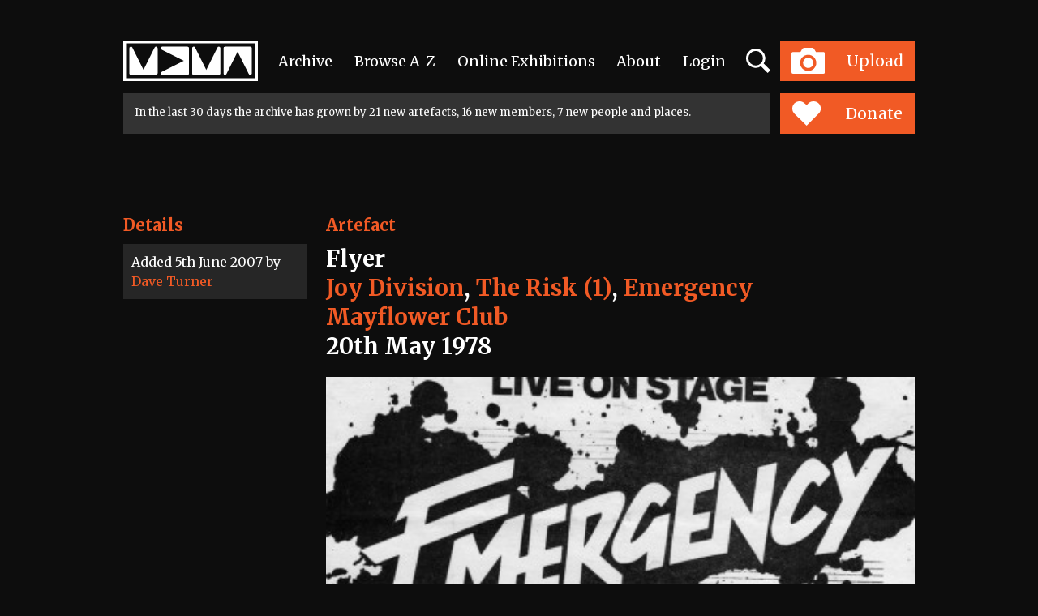

--- FILE ---
content_type: text/html; charset=utf-8
request_url: https://www.mdmarchive.co.uk/artefact/2323/Joy-Division-The-Risk-(1)-Emergency-Mayflower-Club-Flyer-1978
body_size: 177162
content:
<!DOCTYPE html>
<html lang="en">
	<head>
		<meta charset="utf-8">
		<meta http-equiv="X-UA-Compatible" content="IE=edge">
		<meta name="viewport" content="width=device-width, initial-scale=1, minimum-scale=1">
		<meta http-equiv="Content-Type" content="text/html; charset=utf-8">
<meta name="google-site-verification" content="BOzY_AV6Fgloc8vu0VFzpnoKG_xWmWBbirklCl84nq0">	
	<title>Joy Division, The Risk (1), Emergency, Flyer - Mayflower Club, 20th May 1978 – Manchester Digital Music Archive</title>
	<meta name="Description" content="A Flyer for a gig at the Mayflower that I am guessing is from 1978. I saw a few bands at the Mayflower around this time including The Damned in...">
	<meta name="Keywords" content="">
	<link rel="image_src" href="https://www.mdmarchive.co.uk/gfx/2323/400-1.jpg">
	<link rel="canonical" href="https://www.mdmarchive.co.uk/artefact/2323/Joy-Division-The-Risk-(1)-Emergency-Mayflower-Club-Flyer-1978">
	
	<meta property="og:site_name" content="Manchester Digital Music Archive">
	<meta property="og:type" content="article">
	<meta property="og:title" content="Joy Division, The Risk (1), Emergency, Flyer - Mayflower Club, 20th May 1978 – Manchester Digital Music Archive">
	<meta property="og:description" content="A Flyer for a gig at the Mayflower that I am guessing is from 1978. I saw a few bands at the Mayflower around this time including The Damned in...">
	<meta property="og:url" content="https://www.mdmarchive.co.uk/artefact/2323/Joy-Division-The-Risk-(1)-Emergency-Mayflower-Club-Flyer-1978">
	<meta property="og:image" content="https://www.mdmarchive.co.uk/gfx/2323/400-1.jpg">
	<meta property="og:image:secure_url" content="https://www.mdmarchive.co.uk/gfx/2323/400-1.jpg">
	
	<meta name="twitter:card" content="summary_large_image">
	<meta name="twitter:site" content="@MDMArchive">
	<meta name="twitter:title" content="Joy Division, The Risk (1), Emergency, Flyer - Mayflower Club, 20th May 1978 – Manchester Digital Music Archive">
	<meta name="twitter:description" content="A Flyer for a gig at the Mayflower that I am guessing is from 1978. I saw a few bands at the Mayflower around this time including The Damned in...">
	<meta name="twitter:creator" content="@MDMArchive">
	<meta name="twitter:image:src" content="https://www.mdmarchive.co.uk/gfx/2323/400-1.jpg">
	<meta property="twitter:account_id" content="248864089">	
	
	
		
	<link rel="apple-touch-icon" sizes="180x180" href="/favicon/apple-touch-icon.png">
	<link rel="icon" type="image/png" sizes="32x32" href="/favicon/favicon-32x32.png">
	<link rel="icon" type="image/png" sizes="16x16" href="/favicon/favicon-16x16.png">
	<link rel="manifest" href="/favicon/manifest.json">
	<link rel="mask-icon" href="/favicon/safari-pinned-tab.svg" color="#5bbad5">
	<meta name="theme-color" content="#ffffff">
	
	<meta name="apple-mobile-web-app-title" content="Manchester Digital Music Archive">
	
	<meta name="robots" content="index,follow"> 
	<meta name="GOOGLEBOT" content="NOODP"> 
	
	
	
	
	<!-- Bootstrap CSS -->
	<link href="https://cdn.jsdelivr.net/npm/bootstrap@5.2.3/dist/css/bootstrap.min.css" rel="stylesheet" integrity="sha384-rbsA2VBKQhggwzxH7pPCaAqO46MgnOM80zW1RWuH61DGLwZJEdK2Kadq2F9CUG65" crossorigin="anonymous">
	
	<link rel="stylesheet" type="text/css" href="https://www.mdmarchive.co.uk/js/slick/slick.css"/>
	<link rel="stylesheet" type="text/css" href="https://www.mdmarchive.co.uk/js/magnific/magnific-popup.css"/>
	
	<link rel="preconnect" href="https://fonts.googleapis.com">
	<link rel="preconnect" href="https://fonts.gstatic.com" crossorigin>
	<link href="https://fonts.googleapis.com/css2?family=Merriweather:wght@400;700&display=swap" rel="stylesheet">
	
	
	<link rel="stylesheet" href="https://www.mdmarchive.co.uk/js/cropper/cropper.min.css">
	<!-- used for arrows etc in cropper -->
	<link rel="stylesheet" href="//maxcdn.bootstrapcdn.com/font-awesome/4.7.0/css/font-awesome.min.css">
	<link rel="stylesheet" href="https://www.mdmarchive.co.uk/js/dropzone/basic.css">
	<link rel="stylesheet" href="https://www.mdmarchive.co.uk/js/dropzone/dropzone.css">
	
	<svg xmlns="http://www.w3.org/2000/svg" style="display: none;">
    <symbol id="biography_square" viewBox="0 0 271.94 271.94">
      <title>biography_square</title><g id="Layer_2" data-name="Layer 2"><g id="Layer_1-2" data-name="Layer 1"><rect class="cls-1" width="271.94" height="271.94"/><rect class="cls-2" x="81.19" y="64.07" width="109.56" height="143.8"/><rect class="cls-1" x="91.46" y="93.75" width="89.02" height="4.57"/><rect class="cls-1" x="91.46" y="107.44" width="89.02" height="4.57"/><rect class="cls-1" x="91.46" y="121.14" width="89.02" height="4.57"/><rect class="cls-1" x="91.46" y="134.83" width="89.02" height="4.57"/><rect class="cls-1" x="91.46" y="148.53" width="89.02" height="4.57"/><rect class="cls-1" x="91.46" y="162.22" width="89.02" height="4.57"/><rect class="cls-1" x="91.46" y="175.92" width="89.02" height="4.57"/><rect class="cls-1" x="91.46" y="189.61" width="89.02" height="4.57"/><rect class="cls-3" x="13.18" y="13.18" width="245.58" height="245.58"/></g></g>
    </symbol>
     <symbol id="button_minus" viewBox="0 0 35 35">
      <title>button_minus</title><g id="Layer_2" data-name="Layer 2"><g id="Layer_1-2" data-name="Layer 1"><rect class="cls-1" width="35" height="35"/><rect class="cls-2" x="7.31" y="15.73" width="20.38" height="3.54"/></g></g>
    </symbol>
    <symbol id="button_plus" viewBox="0 0 35 35">
      <title>button_plus</title><g id="Layer_2" data-name="Layer 2"><g id="Layer_1-2" data-name="Layer 1"><rect class="cls-1" width="35" height="35"/><rect class="cls-2" x="7.31" y="15.73" width="20.38" height="3.54"/><rect class="cls-2" x="6.87" y="15.8" width="21.25" height="3.4" transform="translate(35 0) rotate(90)"/></g></g>
    </symbol>
     <symbol id="close_artbutton" viewBox="0 0 28.8 28.8">
      <title>close_artbutton</title><g id="Layer_2" data-name="Layer 2"><g id="Layer_1-2" data-name="Layer 1"><path class="cls-1" d="M0,0V28.8H28.8V0ZM21.36,19.3,19.3,21.36l-4.94-4.94L9.21,21.57l-2-2,5.15-5.15L7.44,9.5,9.5,7.44l4.94,4.94L19.6,7.23l2,2-5.15,5.15Z"/></g></g>
    </symbol>
    <symbol id="exhibitionarrow_left" viewBox="0 0 73.69 19.71">
      <title>exhibitionarrow_left</title><g id="Layer_2" data-name="Layer 2"><g id="Layer_1-2" data-name="Layer 1"><path class="cls-1" d="M9.87,0h3.3L4.48,8.63H73.69v2.44H4.48l8.68,8.63H9.87L0,9.84Z"/></g></g>
    </symbol>
    <symbol id="exhibitionarrow_right" viewBox="0 0 73.69 19.71">
      <title>exhibitionarrow_right</title><g id="Layer_2" data-name="Layer 2"><g id="Layer_1-2" data-name="Layer 1"><path class="cls-1" d="M63.82,19.71h-3.3l8.68-8.63H0V8.63H69.21L60.53,0h3.3l9.87,9.87Z"/></g></g>
    </symbol>
    <symbol id="follow_button" viewBox="0 0 220.75 43.1">
      <title>follow_button</title><g id="Layer_2" data-name="Layer 2"><g id="Layer_1-2" data-name="Layer 1"><path class="cls-1" d="M0,0V43.1H220.75V0Z"/><path class="cls-2" d="M95.08,26.56h1.67V16.1H95.08V14.63h9.29v3.17h-1.65V16.27H98.65v4.45h4.64v1.56H98.65v4.29h1.82V28h-5.4Z"/><path class="cls-2" d="M110.62,18.2a5,5,0,1,1-5.19,5A5,5,0,0,1,110.62,18.2Zm0,8.47a3.33,3.33,0,0,0,3.31-3.46,3.31,3.31,0,1,0-6.61,0A3.32,3.32,0,0,0,110.62,26.68Z"/><path class="cls-2" d="M118.19,16.06h-1.6V14.63H120V25.19c0,.82.19,1.37,1,1.37.3,0,.51,0,.51,0l0,1.52s-.38,0-.82,0c-1.37,0-2.54-.55-2.54-2.79Z"/><path class="cls-2" d="M123.62,16.06H122V14.63h3.44V25.19c0,.82.19,1.37,1,1.37.3,0,.51,0,.51,0l0,1.52s-.38,0-.82,0c-1.37,0-2.54-.55-2.54-2.79Z"/><path class="cls-2" d="M133.44,18.2a5,5,0,1,1-5.19,5A5,5,0,0,1,133.44,18.2Zm0,8.47a3.33,3.33,0,0,0,3.31-3.46,3.31,3.31,0,1,0-6.61,0A3.32,3.32,0,0,0,133.44,26.68Z"/><path class="cls-2" d="M139.5,18.43h4.29v1.42h-1.29l1.63,5.59a5.31,5.31,0,0,1,.15.89h.06a5.31,5.31,0,0,1,.15-.89l2.11-7h1.67l2.11,7a5.31,5.31,0,0,1,.15.89h.06a5.31,5.31,0,0,1,.15-.89l1.65-5.59h-1.31V18.43h4.29v1.42h-1.2L151.72,28h-2.05l-2-6.42a8.1,8.1,0,0,1-.17-.91h0a7.85,7.85,0,0,1-.17.91l-2,6.42h-2.05l-2.47-8.19h-1.2Z"/><polygon class="cls-2" points="33.13 21.55 11.93 9.31 11.93 33.79 33.13 21.55"/><polygon class="cls-2" points="43 21.55 21.8 9.31 21.8 33.79 43 21.55"/><polygon class="cls-2" points="52.88 21.55 31.68 9.31 31.68 33.79 52.88 21.55"/></g></g>
    </symbol>
    <symbol id="headermdmalogo" viewBox="0 0 143.45 43.1">
      <title>headermdmalogo</title><g id="Layer_2" data-name="Layer 2"><g id="Layer_1-2" data-name="Layer 1"><path d="M8.16,36.62H35A1.67,1.67,0,0,0,36.63,35V8.15a1.67,1.67,0,0,0-3.17-.71h0L21.56,31.23h0L9.67,7.44h0a1.67,1.67,0,0,0-3.17.71V35a1.67,1.67,0,0,0,1.67,1.67Z"/><path d="M39.94,35a1.67,1.67,0,0,0,1.67,1.67h26.8A1.67,1.67,0,0,0,70.07,35V8.15a1.67,1.67,0,0,0-1.67-1.67H41.6a1.67,1.67,0,0,0-.71,3.18h0L64.68,21.55h0L40.9,33.44h0a1.66,1.66,0,0,0-1,1.51Z"/><path d="M75,36.62h26.8A1.67,1.67,0,0,0,103.51,35V8.15a1.67,1.67,0,0,0-3.17-.71h0L88.45,31.23h0L76.55,7.44h0a1.67,1.67,0,0,0-3.18.71V35A1.67,1.67,0,0,0,75,36.62Z"/><path d="M108.49,36.62a1.66,1.66,0,0,0,1.51-1h0l11.89-23.78h0l11.89,23.78h0A1.67,1.67,0,0,0,137,35V8.15a1.67,1.67,0,0,0-1.67-1.67h-26.8a1.67,1.67,0,0,0-1.67,1.67V35a1.67,1.67,0,0,0,1.67,1.67Z"/><circle cx="133.78" cy="35.66" transform="translate(16.13 108.64) rotate(-46.74)"/><path d="M140.46,40.12H3V3H140.46V40.12ZM0,0V43.1H143.45V0Z"/></g></g>
    </symbol>
    <symbol id="home_sq-artefacets" viewBox="0 0 271.94 271.94">
      <title>home_sq-artefacets</title><g id="Layer_2" data-name="Layer 2"><g id="Layer_1-2" data-name="Layer 1"><rect class="cls-1" width="271.94" height="271.94"/><rect class="cls-2" x="13.18" y="13.18" width="245.58" height="245.58"/><text class="cls-3" transform="translate(101.98 61.09)"><tspan class="cls-4">V</tspan><tspan class="cls-5" x="19.38" y="0">i</tspan><tspan x="28.64" y="0">ew</tspan></text><text class="cls-3" transform="translate(74.92 229.83)"><tspan class="cls-5">A</tspan><tspan x="19.99" y="0">rtefacts</tspan></text><polygon class="cls-6" points="183.88 169.05 105.6 169.05 105.6 179.5 194.33 179.5 194.33 116.8 183.88 116.8 183.88 169.05"/><polygon class="cls-6" points="180.89 166.06 180.89 103.36 170.43 103.36 170.43 155.61 92.16 155.61 92.16 166.06 180.89 166.06"/><rect class="cls-6" x="78.71" y="89.92" width="88.73" height="62.7"/></g></g>
    </symbol>
    <symbol id="home_sq-exhibition" viewBox="0 0 271.94 271.94">
      <title>home_sq-exhibition</title><g id="Layer_2" data-name="Layer 2"><g id="Layer_1-2" data-name="Layer 1"><rect class="cls-1" width="271.94" height="271.94"/><rect class="cls-2" x="13.18" y="13.18" width="245.58" height="245.58"/><text class="cls-3" transform="translate(101.98 61.09)"><tspan class="cls-4">V</tspan><tspan class="cls-5" x="19.38" y="0">i</tspan><tspan x="28.64" y="0">ew</tspan></text><text class="cls-3" transform="translate(57.44 229.83)">Exh<tspan class="cls-5" x="52.36" y="0">i</tspan><tspan x="61.62" y="0">b</tspan><tspan class="cls-6" x="78.6" y="0">i</tspan><tspan x="87.83" y="0">t</tspan><tspan class="cls-6" x="97.87" y="0">i</tspan><tspan class="cls-5" x="107.1" y="0">o</tspan><tspan x="124.44" y="0">ns</tspan></text><path class="cls-7" d="M136,95.53A81,81,0,0,0,65.86,136a81,81,0,0,0,140.33,0A81,81,0,0,0,136,95.53Zm0,76.17A35.65,35.65,0,1,1,171.68,136,35.65,35.65,0,0,1,136,171.7Z"/><circle class="cls-7" cx="136.03" cy="136.05" r="15.13"/></g></g>
    </symbol>
    <symbol id="home_sq-sqaure" viewBox="0 0 271.94 271.94">
      <title>home_sq-sqaure</title><g id="Layer_2" data-name="Layer 2"><g id="Layer_1-2" data-name="Layer 1"><rect class="cls-1" width="271.94" height="271.94"/><rect class="cls-2" x="13.18" y="13.18" width="245.58" height="245.58"/><text class="cls-3" transform="translate(81.42 61.09)"><tspan class="cls-4">S</tspan><tspan class="cls-5" x="16" y="0">u</tspan><tspan x="34.41" y="0">pp</tspan><tspan class="cls-4" x="69.93" y="0">o</tspan><tspan x="87.27" y="0">rt</tspan></text><text class="cls-3" transform="translate(118.53 229.83)"><tspan class="cls-6">U</tspan><tspan x="21.47" y="0">s</tspan></text><path class="cls-7" d="M170.57,143.42l-40.93-40.93a24.7,24.7,0,0,0-34.83,0h0a24.7,24.7,0,0,0,0,34.83l40.93,40.93Z"/><path class="cls-7" d="M135.73,178.25l40.93-40.93a24.7,24.7,0,0,0,0-34.83h0a24.7,24.7,0,0,0-34.83,0L100.9,143.42Z"/></g></g>
    </symbol>
    <symbol id="home_sq-upload" viewBox="0 0 271.94 271.94">
      <title>home_sq-upload</title><g id="Layer_2" data-name="Layer 2"><g id="Layer_1-2" data-name="Layer 1"><rect class="cls-1" width="271.94" height="271.94"/><rect class="cls-2" x="13.18" y="13.18" width="245.58" height="245.58"/><path class="cls-3" d="M187.4,107H161.91l-5.78-10a9.54,9.54,0,0,0-7.45-4.3H123.26a9.54,9.54,0,0,0-7.45,4.3L110,107H84.55a4.18,4.18,0,0,0-4.17,4.17v63.93a4.18,4.18,0,0,0,4.17,4.17H187.4a4.18,4.18,0,0,0,4.17-4.17V111.16A4.18,4.18,0,0,0,187.4,107ZM136,170.23a27.1,27.1,0,1,1,27.1-27.1A27.1,27.1,0,0,1,136,170.23Z"/><circle class="cls-3" cx="135.97" cy="143.13" r="17.03"/><text class="cls-4" transform="translate(85.16 59.3)"><tspan class="cls-5">U</tspan><tspan x="22.61" y="0">p</tspan><tspan class="cls-6" x="41.01" y="0">l</tspan><tspan x="49.35" y="0">oad</tspan></text><text class="cls-7" transform="translate(81.63 229.83)"><tspan class="cls-8">A</tspan><tspan x="19.99" y="0">rtefact</tspan></text></g></g>
    </symbol>  
    <symbol id="keyword_1" viewBox="0 0 271.62 271.62">
      <title>artist</title><g id="Layer_2" data-name="Layer 2"><g id="Layer_1-2" data-name="Layer 1"><rect class="cls-1" width="271.62" height="271.62"/><rect class="cls-2" x="13.17" y="13.17" width="245.28" height="245.28"/><polygon class="cls-3" points="202.7 182.03 182.03 202.7 112.52 138.82 138.82 112.52 202.7 182.03"/><path class="cls-3" d="M119.75,76.64a30.55,30.55,0,0,0-43.11,43.11Z"/><path class="cls-3" d="M79.46,122.57a30.55,30.55,0,0,0,43.11-43.11Z"/></g></g>
    </symbol>
    <symbol id="keyword_2" viewBox="0 0 271.62 271.62">
      <title>dj</title><g id="Layer_2" data-name="Layer 2"><g id="Layer_1-2" data-name="Layer 1"><rect class="cls-1" width="271.62" height="271.62"/><rect class="cls-2" x="13.17" y="13.17" width="245.28" height="245.28"/><path class="cls-3" d="M135.81,65.37a70.44,70.44,0,1,0,70.44,70.44A70.44,70.44,0,0,0,135.81,65.37Zm0,94.73a24.29,24.29,0,1,1,24.29-24.29A24.29,24.29,0,0,1,135.81,160.1Z"/><circle class="cls-3" cx="135.81" cy="135.81" r="4.05"/></g></g>
    </symbol>
    <symbol id="keyword_3" viewBox="0 0 271.62 271.62">
      <title>keyword_3</title><g id="Layer_2" data-name="Layer 2"><g id="Layer_1-2" data-name="Layer 1"><rect class="cls-1" width="271.62" height="271.62"/><rect class="cls-2" x="13.17" y="13.17" width="245.28" height="245.28"/><circle class="cls-3" cx="105.48" cy="105.48" r="32.2" transform="translate(-43.69 105.48) rotate(-45)"/><line class="cls-4" x1="197.28" y1="197.28" x2="105.48" y2="105.48"/></g></g>
    </symbol>
    <symbol id="keyword_4" viewBox="0 0 271.62 271.62">
      <title>industry</title><g id="Layer_2" data-name="Layer 2"><g id="Layer_1-2" data-name="Layer 1"><rect class="cls-1" width="271.62" height="271.62"/><rect class="cls-2" x="13.17" y="13.17" width="245.28" height="245.28"/><path class="cls-3" d="M191.88,91.61l-45.8-26.44c-5.67-3.28-14.89-3.28-20.51,0L79.77,91.61c-5.66,3.26-10.26,11.23-10.26,17.75v52.93c0,6.48,4.6,14.48,10.26,17.73l45.8,26.44c5.62,3.26,14.84,3.26,20.51,0L191.88,180c5.58-3.24,10.22-11.25,10.22-17.73V109.37C202.1,102.84,197.47,94.88,191.88,91.61Zm-56.06,95.73a50.13,50.13,0,1,1,50.06-50.14A50.1,50.1,0,0,1,135.83,187.34Z"/><path class="cls-4" d="M97.5,137.2a38.31,38.31,0,1,1,38.32,38.33A38.29,38.29,0,0,1,97.5,137.2Z"/></g></g>
    </symbol>
    <symbol id="keyword_member" viewBox="0 0 271.94 271.94">
      <title>keyword_member</title><g id="Layer_2" data-name="Layer 2"><g id="Layer_1-2" data-name="Layer 1"><rect class="cls-1" width="271.94" height="271.94"/><path class="cls-2" d="M163.2,138.52a42,42,0,0,1-56,.35A30.74,30.74,0,0,0,84.3,168.51v30.62H187.64V168.51A30.74,30.74,0,0,0,163.2,138.52Z"/><path class="cls-2" d="M135,72.82a34.45,34.45,0,1,0,34.45,34.45A34.49,34.49,0,0,0,135,72.82Z"/><rect class="cls-3" x="13.18" y="13.18" width="245.58" height="245.58"/></g></g>
    </symbol>
    <symbol id="lotterylogo" viewBox="0 0 156.5 90.29">
      <title>lotterylogo</title><g id="Layer_2" data-name="Layer 2"><g id="Layer_1-2" data-name="Layer 1"><polyline class="cls-1" points="0.09 77.06 3.51 77.06 3.51 86.94 9.49 86.94 9.49 89.96 0.09 89.96 0.09 77.06"/><path class="cls-1" d="M16.39,90.27a6.85,6.85,0,0,1-2.68-.51,6.53,6.53,0,0,1-2.13-1.41,6.36,6.36,0,0,1-1.4-2.15,7.61,7.61,0,0,1,0-5.44,6.28,6.28,0,0,1,3.53-3.55,7,7,0,0,1,2.68-.5,7.07,7.07,0,0,1,2.69.5,6.29,6.29,0,0,1,2.13,1.4,6.48,6.48,0,0,1,1.39,2.15,7.61,7.61,0,0,1,0,5.44,6.46,6.46,0,0,1-1.39,2.15,6.37,6.37,0,0,1-2.13,1.41,6.93,6.93,0,0,1-2.69.51m0-3.21a3.09,3.09,0,0,0,1.35-.28,2.94,2.94,0,0,0,1-.76,3.39,3.39,0,0,0,.62-1.14,4.66,4.66,0,0,0,0-2.79,3.43,3.43,0,0,0-.62-1.14,3,3,0,0,0-1-.76,3.38,3.38,0,0,0-2.69,0,2.93,2.93,0,0,0-1,.76,3.36,3.36,0,0,0-.62,1.14,4.66,4.66,0,0,0,0,2.79A3.33,3.33,0,0,0,14.05,86a2.9,2.9,0,0,0,1,.76A3.08,3.08,0,0,0,16.39,87.06Z"/><polyline class="cls-1" points="27.26 80.06 23.29 80.06 23.29 77.06 34.65 77.06 34.65 80.06 30.72 80.06 30.72 89.96 27.26 89.96 27.26 80.06"/><polyline class="cls-1" points="39.04 80.06 35.08 80.06 35.08 77.06 46.43 77.06 46.43 80.06 42.51 80.06 42.51 89.96 39.04 89.96 39.04 80.06"/><polyline class="cls-1" points="47.23 77.06 56.52 77.06 56.52 80.02 50.66 80.02 50.66 82.01 55.47 82.01 55.47 84.8 50.66 84.8 50.66 87 56.92 87 56.92 89.96 47.23 89.96 47.23 77.06"/><path class="cls-1" d="M58.31,77.06h5.34a6.19,6.19,0,0,1,1.89.27,4,4,0,0,1,1.44.8,3.58,3.58,0,0,1,.93,1.33,4.78,4.78,0,0,1,.33,1.84,4.24,4.24,0,0,1-.56,2.21A4.31,4.31,0,0,1,66.19,85L69,90H65.28l-2.19-4.39H61.66V90H58.31V77.06m5,5.82a1.51,1.51,0,0,0,1.1-.42,1.49,1.49,0,0,0,.43-1.11,1.62,1.62,0,0,0-.41-1.16,1.51,1.51,0,0,0-1.14-.43H61.66v3.12Z"/><polyline class="cls-1" points="72.72 84.82 68.13 77.06 72.06 77.06 74.57 81.66 76.94 77.06 80.75 77.06 76.14 84.8 76.14 89.96 72.72 89.96 72.72 84.82"/><polyline class="cls-1" points="84.23 77.06 93.22 77.06 93.22 80.06 87.65 80.06 87.65 82.55 91.97 82.55 91.97 85.38 87.65 85.38 87.65 89.96 84.23 89.96 84.23 77.06"/><path class="cls-1" d="M94,77.06h3.43v7.56A2.89,2.89,0,0,0,98,86.36a1.89,1.89,0,0,0,1.63.68,1.84,1.84,0,0,0,1.62-.69,2.93,2.93,0,0,0,.48-1.73V77.06h3.46v7.87a5.85,5.85,0,0,1-.41,2.23,4.75,4.75,0,0,1-1.15,1.69,5.09,5.09,0,0,1-1.76,1.06,6.54,6.54,0,0,1-2.23.37,6.63,6.63,0,0,1-2.24-.37,5.15,5.15,0,0,1-1.77-1.05,4.62,4.62,0,0,1-1.15-1.68A5.91,5.91,0,0,1,94,84.93V77.06"/><polyline class="cls-1" points="106.98 77.06 110.1 77.06 115.05 84.25 115.05 77.06 118.44 77.06 118.44 89.96 115.52 89.96 110.37 82.55 110.37 89.96 106.98 89.96 106.98 77.06"/><path class="cls-1" d="M120.33,77.06h5a9.49,9.49,0,0,1,2.76.38,6.09,6.09,0,0,1,2.2,1.18,5.36,5.36,0,0,1,1.45,2,7.49,7.49,0,0,1,.52,2.92,6.82,6.82,0,0,1-.53,2.8,5.64,5.64,0,0,1-1.46,2,6.07,6.07,0,0,1-2.21,1.2,9.24,9.24,0,0,1-2.75.4h-4.93V77.06m4.82,9.88a3.24,3.24,0,0,0,3.52-3.44,4.39,4.39,0,0,0-.21-1.4,2.89,2.89,0,0,0-.65-1.08,3,3,0,0,0-1.09-.71,4.38,4.38,0,0,0-1.57-.25h-1.39v6.89Z"/><polyline class="cls-1" points="133.5 77.06 142.79 77.06 142.79 80.02 136.93 80.02 136.93 82.01 141.75 82.01 141.75 84.8 136.93 84.8 136.93 87 143.19 87 143.19 89.96 133.5 89.96 133.5 77.06"/><path class="cls-1" d="M144.58,77.06h5a9.46,9.46,0,0,1,2.76.38,6.08,6.08,0,0,1,2.2,1.18,5.38,5.38,0,0,1,1.45,2,7.49,7.49,0,0,1,.52,2.92,6.82,6.82,0,0,1-.53,2.8,5.64,5.64,0,0,1-1.46,2,6.09,6.09,0,0,1-2.21,1.2,9.24,9.24,0,0,1-2.75.4h-4.93V77.06m4.82,9.88a3.24,3.24,0,0,0,3.52-3.44,4.34,4.34,0,0,0-.21-1.4,2.89,2.89,0,0,0-.65-1.08,3,3,0,0,0-1.09-.71,4.39,4.39,0,0,0-1.57-.25H148v6.89Z"/><path class="cls-1" d="M39.47,54.4c-7.55,4.29-14.56,1.55-17.21-6.27l2.2-1c2.16,6.37,8.37,8.11,14.13,5.12l.89,2.18"/><path class="cls-1" d="M37.41,38.07a2,2,0,1,1-2-2,2,2,0,0,1,2,2"/><path class="cls-1" d="M45.71,40.45a1.77,1.77,0,1,1-1.77-1.77,1.77,1.77,0,0,1,1.77,1.77"/><path class="cls-1" d="M42.33,8.77a1.73,1.73,0,0,1-.67-.13,1.7,1.7,0,0,1-.54-.36,1.76,1.76,0,0,1-.36-.54,1.72,1.72,0,0,1,.36-1.87,1.74,1.74,0,0,1,.54-.36,1.71,1.71,0,0,1,.67-.13A1.69,1.69,0,0,1,43,5.5a1.72,1.72,0,0,1,.54.36,1.7,1.7,0,0,1,.36.54,1.75,1.75,0,0,1,0,1.33,1.76,1.76,0,0,1-.36.54,1.68,1.68,0,0,1-.54.36,1.73,1.73,0,0,1-.67.13m0-.33a1.35,1.35,0,0,0,.54-.11A1.29,1.29,0,0,0,43.29,8a1.35,1.35,0,0,0,.28-.44,1.51,1.51,0,0,0,0-1.08,1.31,1.31,0,0,0-.7-.73,1.36,1.36,0,0,0-1.07,0,1.35,1.35,0,0,0-.43.29,1.28,1.28,0,0,0-.28.44,1.51,1.51,0,0,0,0,1.08,1.33,1.33,0,0,0,.28.44,1.3,1.3,0,0,0,.42.29A1.35,1.35,0,0,0,42.33,8.45ZM41.74,6.2h.67a.73.73,0,0,1,.28,0,.58.58,0,0,1,.19.12.42.42,0,0,1,.11.16.48.48,0,0,1,0,.18.56.56,0,0,1-.08.3.52.52,0,0,1-.26.2l.42.71h-.37l-.38-.67h-.28v.67h-.33Zm.65.8a.29.29,0,0,0,.22-.07.27.27,0,0,0,.07-.2.23.23,0,0,0-.07-.19.35.35,0,0,0-.23-.06h-.3V7Z"/><path class="cls-1" d="M151,46.1h5.37a45.08,45.08,0,0,0-87.91-15h5.68A39.72,39.72,0,0,1,151,46.1"/><rect class="cls-1" x="68.2" y="48.17" width="2.14" height="12.57"/><path class="cls-1" d="M76.17,53.13a2.44,2.44,0,0,0-1.88.79A2.92,2.92,0,0,0,73.56,56a2.82,2.82,0,0,0,.75,2,2.58,2.58,0,0,0,2,.78,2.54,2.54,0,0,0,2-.79A3,3,0,0,0,79,55.88a2.65,2.65,0,0,0-.78-2,2.74,2.74,0,0,0-2-.77m-4.88,2.81a4.83,4.83,0,0,1,1.45-3.52A4.73,4.73,0,0,1,76.21,51a4.9,4.9,0,0,1,3.58,1.44,4.73,4.73,0,0,1,1.46,3.49,5,5,0,0,1-1.43,3.63A4.8,4.8,0,0,1,76.25,61a4.75,4.75,0,0,1-3.52-1.46,4.88,4.88,0,0,1-1.44-3.57"/><polyline class="cls-1" points="82.95 60.73 82.95 53.22 81.51 53.22 81.51 51.27 82.95 51.27 82.95 48.2 85.16 48.2 85.16 51.27 89.73 51.27 89.73 53.22 85.16 53.22 85.16 60.73 82.95 60.73"/><polyline class="cls-1" points="88.38 60.73 88.38 53.22 86.93 53.22 86.93 51.27 88.38 51.27 88.38 48.2 90.58 48.2 90.58 51.27 92.05 51.27 92.05 53.22 90.58 53.22 90.58 60.73 88.38 60.73"/><path class="cls-1" d="M99.87,54.94a2.6,2.6,0,0,0-.94-1.46A2.75,2.75,0,0,0,97.24,53a2.63,2.63,0,0,0-2.52,2h5.15m-5.21,1.75a2.29,2.29,0,0,0,.8,1.61,2.76,2.76,0,0,0,1.83.59,2.82,2.82,0,0,0,1.32-.31,2.33,2.33,0,0,0,.92-.89h2.39a5.14,5.14,0,0,1-1.82,2.41,5,5,0,0,1-6.31-.6A4.85,4.85,0,0,1,92.36,56a4.9,4.9,0,0,1,1.44-3.56A4.62,4.62,0,0,1,97.22,51a4.82,4.82,0,0,1,3.58,1.48,5.11,5.11,0,0,1,1.45,3.72c0,.14,0,.25,0,.33s0,.14,0,.2Z"/><path class="cls-1" d="M107.52,53.17a2.62,2.62,0,0,0-1.77.66,3.15,3.15,0,0,0-.5,2.07v4.84H103V51.27h2.07v1.08a3.46,3.46,0,0,1,1.07-.93,2.92,2.92,0,0,1,1.34-.3v2.05"/><polyline class="cls-1" points="108.42 51.06 110.75 51.06 113.07 57.88 115.74 51.06 118.07 51.06 112.82 63.8 110.52 63.8 111.84 60.47 108.42 51.06"/><path class="cls-1" d="M70.37,33.47v4.14a3.23,3.23,0,0,1,1.12-1,3.16,3.16,0,0,1,1.43-.31,3.45,3.45,0,0,1,2.73,1.09,4.64,4.64,0,0,1,1,3.13V46H74.37V41.15a3.38,3.38,0,0,0-.48-2,2,2,0,0,0-3.06.13A5.49,5.49,0,0,0,70.35,42V46H68.21V33.47h2.16"/><path class="cls-1" d="M85,40.25a2.62,2.62,0,0,0-.94-1.46,2.76,2.76,0,0,0-1.69-.51,2.63,2.63,0,0,0-2.52,2H85M79.8,42a2.3,2.3,0,0,0,.8,1.61,2.76,2.76,0,0,0,1.83.59,2.79,2.79,0,0,0,1.32-.31,2.25,2.25,0,0,0,.92-.88h2.39a5.16,5.16,0,0,1-1.81,2.41,4.71,4.71,0,0,1-2.79.87,4.76,4.76,0,0,1-3.52-1.46A4.86,4.86,0,0,1,77.5,41.3a4.92,4.92,0,0,1,1.45-3.56,4.62,4.62,0,0,1,3.42-1.48,4.79,4.79,0,0,1,3.58,1.48,5.09,5.09,0,0,1,1.46,3.72c0,.14,0,.25,0,.32s0,.14,0,.2Z"/><path class="cls-1" d="M92.79,38.47a2.61,2.61,0,0,0-1.76.66,3.14,3.14,0,0,0-.51,2.07V46h-2.2V36.57h2.07v1.08a3.4,3.4,0,0,1,1.07-.93,2.9,2.9,0,0,1,1.34-.3v2.05"/><path class="cls-1" d="M93.9,36.57H96V46H93.9Zm2.14-1H93.9V33.47H96Z"/><polyline class="cls-1" points="98.87 46.04 98.87 38.53 97.1 38.53 97.1 36.57 98.87 36.57 98.87 33.5 101.07 33.5 101.07 36.57 102.95 36.57 102.95 38.53 101.07 38.53 101.07 46.04 98.87 46.04"/><path class="cls-1" d="M105.34,41.21a2.7,2.7,0,0,0,.81,2,2.8,2.8,0,0,0,2,.8,2.74,2.74,0,0,0,2.72-2.7,2.77,2.77,0,0,0-2.83-2.81,2.67,2.67,0,0,0-1.95.78,2.58,2.58,0,0,0-.8,1.93M111,46l0-1.32a3.14,3.14,0,0,1-1.21,1.16,3.84,3.84,0,0,1-1.77.38,4.74,4.74,0,0,1-3.52-1.44,4.89,4.89,0,0,1-1.41-3.55,4.81,4.81,0,0,1,1.39-3.51,4.68,4.68,0,0,1,3.48-1.42,3.77,3.77,0,0,1,1.67.36A4.17,4.17,0,0,1,111,37.82l-.05-1.25h2.15V46Z"/><path class="cls-1" d="M116.2,41.14a2.79,2.79,0,0,0,.84,2.07,2.84,2.84,0,0,0,2.08.83,3,3,0,0,0,2.13-.82,2.64,2.64,0,0,0,.86-2,2.81,2.81,0,0,0-.84-2.09,2.87,2.87,0,0,0-2.11-.83,2.92,2.92,0,0,0-2.1.81,2.65,2.65,0,0,0-.85,2m5.91-4.57h2v7.9a5.42,5.42,0,0,1-1.32,3.87,4.72,4.72,0,0,1-3.61,1.4,4.94,4.94,0,0,1-2.88-.81,4.53,4.53,0,0,1-1.69-2.38h2.14a2.37,2.37,0,0,0,1,1,3.11,3.11,0,0,0,1.49.35,2.74,2.74,0,0,0,2.09-.91,3.3,3.3,0,0,0,.84-2.33v-.12a4.11,4.11,0,0,1-3.29,1.51,4.67,4.67,0,0,1-3.46-1.41,5,5,0,0,1,0-6.92,4.57,4.57,0,0,1,3.4-1.41,4.42,4.42,0,0,1,1.84.37,4.59,4.59,0,0,1,1.53,1.15Z"/><path class="cls-1" d="M132.48,40.25a2.59,2.59,0,0,0-.94-1.46,2.76,2.76,0,0,0-1.69-.51,2.63,2.63,0,0,0-2.52,2h5.14M127.27,42a2.29,2.29,0,0,0,.81,1.61,2.75,2.75,0,0,0,1.82.59,2.8,2.8,0,0,0,1.32-.31,2.25,2.25,0,0,0,.92-.88h2.39a5.15,5.15,0,0,1-1.81,2.41,4.7,4.7,0,0,1-2.79.87,4.74,4.74,0,0,1-3.52-1.46A4.84,4.84,0,0,1,125,41.3a4.91,4.91,0,0,1,1.44-3.56,4.62,4.62,0,0,1,3.43-1.48,4.8,4.8,0,0,1,3.58,1.48,5.11,5.11,0,0,1,1.45,3.72c0,.14,0,.25,0,.32s0,.14,0,.2Z"/><path class="cls-1" d="M127,51.26v2h-1.59v7.51h-2.15V53.22h-1.12v-2h1.06V51a2.86,2.86,0,0,1,.83-2.25,3.65,3.65,0,0,1,2.51-.74H127v2h-.18a1.74,1.74,0,0,0-1.06.25,1,1,0,0,0-.31.85v.16H127"/><path class="cls-1" d="M128,51.26h2.21v4.37a5,5,0,0,0,.45,2.52,1.65,1.65,0,0,0,1.51.69,1.7,1.7,0,0,0,1.58-.78,5.43,5.43,0,0,0,.48-2.69v-4.1h2.18v9.47h-2.18v-1a3.27,3.27,0,0,1-1.11,1,3.12,3.12,0,0,1-1.43.31,3.42,3.42,0,0,1-2.73-1.1,4.67,4.67,0,0,1-1-3.15V51.26"/><path class="cls-1" d="M139.66,51.26v1.06a3.15,3.15,0,0,1,1.08-1,3,3,0,0,1,1.38-.31,3.7,3.7,0,0,1,1.73.38,3.29,3.29,0,0,1,1.24,1.17,3.68,3.68,0,0,1,.48,1.18,9.67,9.67,0,0,1,.14,1.92v5h-2.17V56.52a5.52,5.52,0,0,0-.43-2.63,1.58,1.58,0,0,0-1.47-.7,1.64,1.64,0,0,0-1.53.78,5.55,5.55,0,0,0-.47,2.69v4.07h-2.08V51.26h2.1"/><path class="cls-1" d="M151.69,53.2a2.83,2.83,0,0,0-2,4.8,2.69,2.69,0,0,0,2,.8,2.59,2.59,0,0,0,1.94-.79,2.73,2.73,0,0,0,.77-2,2.84,2.84,0,0,0-.76-2,2.5,2.5,0,0,0-1.9-.8m4.8-5V60.73h-2.14l.05-1a4.16,4.16,0,0,1-1.34,1,4,4,0,0,1-1.61.31A4.54,4.54,0,0,1,148,59.53,5,5,0,0,1,146.64,56a4.83,4.83,0,0,1,1.4-3.5,4.53,4.53,0,0,1,3.4-1.45,4.22,4.22,0,0,1,1.59.29,4.47,4.47,0,0,1,1.38.91c0-.12,0-.24,0-.37s0-.33,0-.61V48.17Z"/><path class="cls-1" d="M46.53,28.91a4.26,4.26,0,0,0-2.55,1c.26-3-.84-5.17-2.88-5.93a5.35,5.35,0,0,0-3.81.17l-1.65-4c1.52-3.73,4.19-8.27,4.19-12,0-2.88-1.46-5-4.25-5-1.7,0-3.56,1.39-5,3.18C28.64,2,26.61,0,24.41,0c-3.47,0-4.92,3.48-4.92,6.44,0,2.46.68,6.53,3.31,12.29a105.72,105.72,0,0,0-4.75,12.38,14,14,0,0,0-10-4.41,10.23,10.23,0,0,0-5.76,1.61A4.79,4.79,0,0,0,0,32.13c0,2.12,1.44,3.56,3.64,4.15,3.81,1,5.51,4.07,7,10.09C13.22,57.23,20,63.75,30.42,63.75a20,20,0,0,0,20-20A23.61,23.61,0,0,0,50,39.42a17.67,17.67,0,0,0,.76-2.54C51.69,32.22,49.92,28.91,46.53,28.91Zm-6.29-2.55c1.77.82,1.91,4.5.13,8.91-1.44,4.24-3.52,6.83-5.45,6.85-1.52,0-2.79-1.08-2.79-4C32.12,32.73,36.58,24.67,40.23,26.36ZM21.95,6.44c0-1.78.76-3.9,2.46-3.9q1.78,0,4.32,5.59a45.25,45.25,0,0,0-4.49,7.38C22.71,11.53,21.95,8.56,21.95,6.44Zm8.47,54.77c-8.89,0-15-6.19-17.37-15.43-1.61-6.36-3.64-10.59-8.81-12-.59-.17-1.7-.59-1.7-1.7s2-2.89,5.51-2.89c4.22,0,7.71,2.59,10.09,6l1.81-.67c.27-3.47,2-8.22,5.14-14.86,3.9-8.39,7.86-14.11,10.49-14a2.31,2.31,0,0,1,1.84,2.46c0,3.48-3.07,8.68-5.74,14.35-.27.57-1.49,3.26-1.49,3.26l1.75.76c.57-1,1.76-3.29,1.92-3.67l1.31,2.91c-2.79,2.38-5.25,8-5.25,12.38,0,3.22,1.44,5.23,3.56,5.91a4.76,4.76,0,0,0,5.25-1.67,4.19,4.19,0,0,0,4.32,3.8c2.32,0,3.85-1.33,5-3.62A18,18,0,0,1,30.42,61.21ZM48.48,36.54c-.59,3.56-2.76,7.52-5.42,7.52s-2.39-3.37-1.8-5.4c.93-3.64,3.41-7.46,5.28-7.46C48.22,31.2,49,33.49,48.48,36.54Z"/></g></g>
    </symbol>
    <symbol id="magglass" viewBox="0 0 42.23 42.23">
      <title>magglass</title><g id="Layer_2" data-name="Layer 2"><g id="Layer_1-2" data-name="Layer 1"><path class="cls-1" d="M30.57,25.93A16.4,16.4,0,0,0,28.62,5.12l-.33-.33h0a16.4,16.4,0,0,0-23.17,0l-.33.33a16.4,16.4,0,0,0,0,23.17l.33.33a16.39,16.39,0,0,0,20.81,1.95L37.59,42.23l4.64-4.64Zm-4.82-.51-.33.33A12.33,12.33,0,0,1,8,25.75l-.33-.33A12.33,12.33,0,0,1,7.67,8L8,7.67a12.33,12.33,0,0,1,17.42,0l.33.33A12.33,12.33,0,0,1,25.74,25.42Z"/></g></g>
    </symbol>
    
    <symbol id="newburger" viewBox="0 0 66 34">
      <title>newburger</title><g id="Layer_2" data-name="Layer 2"><g id="Layer_1-2" data-name="Layer 1"><rect class="cls-1" width="66" height="4.8"/><rect class="cls-1" y="13.6" width="66" height="4.8"/><rect class="cls-1" y="27.2" width="66" height="4.8"/></g></g>
    </symbol>
    <symbol id="mdmabodylogo" viewBox="0 0 176.4 64.91">
      <title>mdmabodylogo</title><g id="Layer_2" data-name="Layer 2"><g id="Layer_1-2" data-name="Layer 1"><image width="1500" height="552" transform="scale(0.12)" xlink:href="[data-uri]"/></g></g>
    </symbol>
    <symbol id="onthisday_button" viewBox="0 0 220.75 43.1">
      <title>onthisday_button</title><g id="Layer_2" data-name="Layer 2"><g id="Layer_1-2" data-name="Layer 1"><path class="cls-1" d="M0,0V43.1H220.75V0ZM217.93,40.09H151.77V3h66.16Z"/><path class="cls-2" d="M28.57,14.37a6.78,6.78,0,0,1,6.9,6.84,6.9,6.9,0,1,1-13.79,0A6.76,6.76,0,0,1,28.57,14.37Zm0,12.18a5.1,5.1,0,0,0,4.92-5.34,4.94,4.94,0,1,0-9.86,0A5.1,5.1,0,0,0,28.57,26.55Z"/><path class="cls-2" d="M37.3,26.59h1.5V20.24a.37.37,0,0,0-.42-.42H37.2V18.4h2.17c.84,0,1.22.36,1.22,1.06V20a2.75,2.75,0,0,1-.06.55h0a4,4,0,0,1,3.74-2.34c2.2,0,3.19,1.23,3.19,3.69v4.73H49V28H45.66V22.27c0-1.35-.27-2.41-1.8-2.41a3.43,3.43,0,0,0-3.21,3.69v3h1.52V28H37.3Z"/><path class="cls-2" d="M56.18,19.82H54.57V18.4h1.65V15.76H58V18.4h2.3v1.42H58v4.5c0,2,1.33,2.2,2.05,2.2a4.25,4.25,0,0,0,.44,0V28a5.18,5.18,0,0,1-.67,0c-1.22,0-3.67-.38-3.67-3.59Z"/><path class="cls-2" d="M61.67,26.59h1.52V16H61.58V14.6H65v5a5.43,5.43,0,0,1-.06.8h0a4,4,0,0,1,3.59-2.2c2.26,0,3.31,1.23,3.31,3.69v4.73h1.5V28H70.05V22.27c0-1.35-.28-2.41-1.82-2.41A3.36,3.36,0,0,0,65,23.51v3.08h1.52V28H61.67Z"/><path class="cls-2" d="M74.78,26.59h1.5V19.82h-1.6V18.4h3.44v8.19h1.52V28H74.78Zm1.46-12h1.94v1.88H76.25Z"/><path class="cls-2" d="M81,24.91h1.62v.63c0,.82,1.14,1.2,2.2,1.2s1.94-.44,1.94-1.24c0-1-1.06-1.27-2.39-1.75s-3-1.18-3-2.93c0-1.9,1.88-2.66,3.55-2.66,1.35,0,3.33.53,3.33,1.94v1.16H86.64v-.63c0-.59-.76-1-1.69-1s-1.71.38-1.71,1.16,1.06,1.29,2.22,1.69c1.48.49,3.17,1.12,3.17,2.91S87,28.24,84.78,28.24c-1.75,0-3.76-.78-3.76-2.3Z"/><path class="cls-2" d="M95.15,26.53h1.67V16.06H95.15V14.6h5.72a9.49,9.49,0,0,1,2.85.32c2.57.8,4.24,3.12,4.24,6.38s-1.61,5.51-4.24,6.35a8.91,8.91,0,0,1-2.83.36H95.15Zm5.62-.08a6.14,6.14,0,0,0,2.28-.34c1.8-.63,2.92-2.36,2.92-4.81s-1.12-4.2-2.91-4.84a6.41,6.41,0,0,0-2.3-.3H98.72v10.3Z"/><path class="cls-2" d="M115.18,22.1h.61v-.36a1.83,1.83,0,0,0-2.05-2.05,5.11,5.11,0,0,0-2.75.93l-.74-1.31a6.17,6.17,0,0,1,3.65-1.14c2.45,0,3.74,1.27,3.74,3.71v4.29a.37.37,0,0,0,.42.42h1V28h-1.92c-.85,0-1.2-.42-1.2-1v-.13a2.33,2.33,0,0,1,.08-.63h0a3.49,3.49,0,0,1-3.17,2,2.92,2.92,0,0,1-3.19-2.91C109.57,22.31,113.58,22.1,115.18,22.1Zm-2,4.71c1.63,0,2.64-1.67,2.64-3.12v-.4h-.48c-.87,0-3.89,0-3.89,1.88A1.62,1.62,0,0,0,113.16,26.81Z"/><path class="cls-2" d="M121.81,30.46a2,2,0,0,0,1.77-1.33l.4-.95-3.36-8.36h-1.22V18.4h4.39v1.42h-1.27l2.15,5.72a4.47,4.47,0,0,1,.17.84h.06a5.89,5.89,0,0,1,.23-.84l2.13-5.72H126V18.4h4.25v1.42h-1.2l-3.8,9.71A3.56,3.56,0,0,1,121.88,32a3.8,3.8,0,0,1-2.07-.61l.63-1.39A2.32,2.32,0,0,0,121.81,30.46Z"/></g></g>
    </symbol>
    <symbol id="profileicon" viewBox="0 0 18.13 22.16">
      <title>profileicon</title><g id="Layer_2" data-name="Layer 2"><g id="Layer_1-2" data-name="Layer 1"><path class="cls-1" d="M13.83,11.52A7.34,7.34,0,0,1,4,11.6a5.38,5.38,0,0,0-4,5.19v5.37H18.13V16.79A5.39,5.39,0,0,0,13.83,11.52Z"/><circle class="cls-1" cx="8.9" cy="6.04" r="6.04"/></g></g>
    </symbol>
    <symbol id="randomiser_button" viewBox="0 0 220.75 43.1">
      <title>randomiser_button</title><g id="Layer_2" data-name="Layer 2"><g id="Layer_1-2" data-name="Layer 1"><path class="cls-1" d="M0,0V43.1H220.75V0Z"/><path class="cls-2" d="M77.26,26.82h1.67V16.35H77.26V14.89h5.81a7.68,7.68,0,0,1,2.47.29,3.4,3.4,0,0,1,2.34,3.48,3.63,3.63,0,0,1-2.77,3.76v0a1.6,1.6,0,0,1,.57.63l1.9,3.3c.21.36.46.44.93.44h.4V28.3H87.76c-1.14,0-1.41-.21-1.86-1l-2.07-3.67a1.29,1.29,0,0,0-1.41-.74h-1.6v3.93h1.65V28.3H77.26Zm6.27-5.49A2.31,2.31,0,0,0,86,18.8a2.06,2.06,0,0,0-1.25-2.11,4.67,4.67,0,0,0-1.65-.25H80.83v4.88Z"/><path class="cls-2" d="M95.75,22.39h.61V22A1.83,1.83,0,0,0,94.3,20a5.11,5.11,0,0,0-2.75.93l-.74-1.31a6.17,6.17,0,0,1,3.65-1.14c2.45,0,3.74,1.27,3.74,3.71v4.29a.37.37,0,0,0,.42.42h1V28.3H97.66c-.85,0-1.2-.42-1.2-1v-.13a2.33,2.33,0,0,1,.08-.63h0a3.49,3.49,0,0,1-3.17,2,2.92,2.92,0,0,1-3.19-2.91C90.14,22.6,94.15,22.39,95.75,22.39Zm-2,4.71c1.63,0,2.64-1.67,2.64-3.12v-.4H95.9c-.87,0-3.89,0-3.89,1.88A1.62,1.62,0,0,0,93.73,27.1Z"/><path class="cls-2" d="M101,26.87h1.5V20.53a.37.37,0,0,0-.42-.42h-1.18V18.69H103c.84,0,1.22.36,1.22,1.06v.49a2.75,2.75,0,0,1-.06.55h0A4,4,0,0,1,108,18.46c2.2,0,3.19,1.23,3.19,3.69v4.73h1.52V28.3h-3.36V22.56c0-1.35-.27-2.41-1.8-2.41a3.44,3.44,0,0,0-3.21,3.69v3h1.52V28.3H101Z"/><path class="cls-2" d="M118.32,18.46a3.25,3.25,0,0,1,3,1.62h0a4.3,4.3,0,0,1-.06-.72v-3h-1.6V14.89h3.44V26.46a.37.37,0,0,0,.42.42h1V28.3h-1.92c-.86,0-1.2-.42-1.2-1v-.13a1.93,1.93,0,0,1,.06-.51h0a3.43,3.43,0,0,1-3.25,1.92c-2.58,0-4.2-2.05-4.2-5S115.73,18.46,118.32,18.46Zm.23,8.47c1.42,0,2.77-1,2.77-3.42,0-1.77-.89-3.44-2.72-3.44-1.54,0-2.77,1.23-2.77,3.42S116.95,26.93,118.55,26.93Z"/><path class="cls-2" d="M131,18.46a5,5,0,1,1-5.19,5A5,5,0,0,1,131,18.46Zm0,8.47a3.44,3.44,0,0,0,0-6.88,3.3,3.3,0,0,0-3.31,3.42A3.32,3.32,0,0,0,131,26.93Z"/><path class="cls-2" d="M137.76,26.87h1.5V20.51a.37.37,0,0,0-.42-.4h-1.18V18.69h2.17c.82,0,1.22.36,1.22,1.06v.49a2.75,2.75,0,0,1-.06.55h0a4,4,0,0,1,3.42-2.34,2.57,2.57,0,0,1,2.81,2.26h0a3.88,3.88,0,0,1,3.44-2.26c2.13,0,3.13,1.23,3.13,3.69v4.73h1.52V28.3H152V22.54c0-1.35-.25-2.41-1.69-2.41-1.8,0-2.83,1.84-2.83,3.74v3H149V28.3h-3.34V22.54c0-1.25-.19-2.41-1.67-2.41-1.82,0-2.89,1.94-2.89,3.82v2.93h1.52V28.3h-4.86Z"/><path class="cls-2" d="M156.76,26.87h1.5V20.11h-1.6V18.69h3.44v8.19h1.52V28.3h-4.86Zm1.46-12h1.94v1.88h-1.94Z"/><path class="cls-2" d="M163,25.2h1.62v.63c0,.82,1.14,1.2,2.2,1.2s1.94-.44,1.94-1.24c0-1-1.06-1.27-2.39-1.75s-3-1.18-3-2.93c0-1.9,1.88-2.66,3.55-2.66,1.35,0,3.33.53,3.33,1.94v1.16h-1.62v-.63c0-.59-.76-1-1.69-1s-1.71.38-1.71,1.16,1.06,1.29,2.22,1.69c1.48.49,3.17,1.12,3.17,2.91s-1.67,2.83-3.86,2.83c-1.75,0-3.76-.78-3.76-2.3Z"/><path class="cls-2" d="M177,18.46c2.74,0,4.16,2,4.16,4.5,0,.25-.06.7-.06.7h-7a3.24,3.24,0,0,0,3.33,3.27,4.68,4.68,0,0,0,2.87-1.08L181,27.2a5.89,5.89,0,0,1-3.74,1.33,4.89,4.89,0,0,1-5.09-5A4.71,4.71,0,0,1,177,18.46Zm2.26,4a2.34,2.34,0,0,0-2.3-2.56,2.83,2.83,0,0,0-2.81,2.56Z"/><path class="cls-2" d="M182.86,26.87h1.44V20.53a.37.37,0,0,0-.42-.42h-1.2V18.69h2.17c.84,0,1.24.34,1.24,1.12v.61a5.57,5.57,0,0,1,0,.67h0a3.09,3.09,0,0,1,3.51-2.47v1.82a2.41,2.41,0,0,0-.53-.06c-2.05,0-2.93,2.07-2.93,4v2.54h1.42V28.3h-4.71Z"/><path class="cls-4" d="M8.55,13.17h3.12a6.09,6.09,0,0,1,4.24,1.71L29.86,28.79a6.09,6.09,0,0,0,4.24,1.71H36"/><polygon class="cls-2" points="35.76 24.52 43.74 30.51 35.76 36.49 35.76 24.52"/><path class="cls-4" d="M8.55,30.05h3.12a6.09,6.09,0,0,0,4.24-1.71L29.86,14.43a6.09,6.09,0,0,1,4.24-1.71H36"/><polygon class="cls-2" points="35.76 18.7 43.74 12.72 35.76 6.73 35.76 18.7"/></g></g>
    </symbol>
    <symbol id="reload_button" viewBox="0 0 220.75 43.1">
      <title>reload_button</title><g id="Layer_2" data-name="Layer 2"><g id="Layer_1-2" data-name="Layer 1"><path class="cls-1" d="M0,0V43.1H220.75V0Z"/><path class="cls-2" d="M27.17,34.76A12.48,12.48,0,1,1,39.65,22.28"/><polygon class="cls-3" points="45 22.28 39.65 29.41 34.3 22.28 45 22.28"/><path class="cls-3" d="M67.85,26.8h1.67V16.33H67.85V14.87h5.81a7.68,7.68,0,0,1,2.47.29,3.4,3.4,0,0,1,2.34,3.48,3.63,3.63,0,0,1-2.77,3.76v0a1.6,1.6,0,0,1,.57.63l1.9,3.3c.21.36.46.44.93.44h.4v1.48H78.36c-1.14,0-1.41-.21-1.86-1l-2.07-3.67A1.29,1.29,0,0,0,73,22.87h-1.6V26.8h1.65v1.48H67.85Zm6.27-5.49a2.31,2.31,0,0,0,2.43-2.53,2.06,2.06,0,0,0-1.25-2.11,4.67,4.67,0,0,0-1.65-.25H71.42v4.88Z"/><path class="cls-3" d="M85.56,18.44c2.74,0,4.16,2,4.16,4.5,0,.25-.06.7-.06.7h-7A3.24,3.24,0,0,0,86,26.92a4.68,4.68,0,0,0,2.87-1.08l.76,1.35a5.89,5.89,0,0,1-3.74,1.33,4.89,4.89,0,0,1-5.09-5A4.71,4.71,0,0,1,85.56,18.44Zm2.26,4a2.34,2.34,0,0,0-2.3-2.56,2.83,2.83,0,0,0-2.81,2.56Z"/><path class="cls-3" d="M92.27,22.05h5.55v1.63H92.27Z"/><path class="cls-3" d="M100.27,26.8h1.67V16.43h-1.67V14.87h5.26v1.56h-1.69v10.3h4.67V24.56h1.67v3.72h-9.92Z"/><path class="cls-3" d="M116.66,18.44a5,5,0,1,1-5.19,5A5,5,0,0,1,116.66,18.44Zm0,8.47a3.44,3.44,0,0,0,0-6.88,3.3,3.3,0,0,0-3.31,3.42A3.32,3.32,0,0,0,116.66,26.92Z"/><path class="cls-3" d="M128.84,22.38h.61V22A1.83,1.83,0,0,0,127.4,20a5.11,5.11,0,0,0-2.75.93l-.74-1.31a6.17,6.17,0,0,1,3.65-1.14c2.45,0,3.74,1.27,3.74,3.71v4.29a.37.37,0,0,0,.42.42h1v1.42h-1.92c-.85,0-1.2-.42-1.2-1v-.13a2.33,2.33,0,0,1,.08-.63h0a3.49,3.49,0,0,1-3.17,2,2.92,2.92,0,0,1-3.19-2.91C123.24,22.58,127.25,22.38,128.84,22.38Zm-2,4.71c1.63,0,2.64-1.67,2.64-3.12v-.4H129c-.87,0-3.89,0-3.89,1.88A1.62,1.62,0,0,0,126.83,27.09Z"/><path class="cls-3" d="M138.32,18.44a3.25,3.25,0,0,1,3,1.62h0a4.3,4.3,0,0,1-.06-.72v-3h-1.6V14.87h3.44V26.44a.37.37,0,0,0,.42.42h1v1.42h-1.92c-.86,0-1.2-.42-1.2-1v-.13a1.93,1.93,0,0,1,.06-.51h0a3.43,3.43,0,0,1-3.25,1.92c-2.58,0-4.2-2.05-4.2-5S135.74,18.44,138.32,18.44Zm.23,8.47c1.42,0,2.77-1,2.77-3.42,0-1.77-.89-3.44-2.72-3.44-1.54,0-2.77,1.23-2.77,3.42S137,26.92,138.55,26.92Z"/><path class="cls-3" d="M150.86,26.8h1.67V16.33h-1.67V14.87h6.25a5.65,5.65,0,0,1,2.3.36,4,4,0,0,1,2.28,3.8A4,4,0,0,1,159.16,23a5.73,5.73,0,0,1-2,.29h-2.72V26.8h1.69v1.48h-5.26Zm6.06-5.11a3.84,3.84,0,0,0,1.5-.27A2.43,2.43,0,0,0,159.77,19a2.41,2.41,0,0,0-1.2-2.28,3.49,3.49,0,0,0-1.63-.32h-2.51v5.26Z"/><path class="cls-3" d="M168.36,22.38H169V22A1.83,1.83,0,0,0,166.92,20a5.11,5.11,0,0,0-2.75.93l-.74-1.31a6.17,6.17,0,0,1,3.65-1.14c2.45,0,3.74,1.27,3.74,3.71v4.29a.37.37,0,0,0,.42.42h1v1.42h-1.92c-.85,0-1.2-.42-1.2-1v-.13a2.33,2.33,0,0,1,.08-.63h0a3.49,3.49,0,0,1-3.17,2,2.92,2.92,0,0,1-3.19-2.91C162.76,22.58,166.77,22.38,168.36,22.38Zm-2,4.71C168,27.09,169,25.42,169,24v-.4h-.48c-.87,0-3.89,0-3.89,1.88A1.62,1.62,0,0,0,166.35,27.09Z"/><path class="cls-3" d="M177.62,30.72c1.67,0,3-.76,3-2.74v-.76a3.74,3.74,0,0,1,.06-.61h0a3.13,3.13,0,0,1-2.89,1.56c-2.66,0-4.29-2.15-4.29-4.92s1.54-4.81,4.22-4.81A3.35,3.35,0,0,1,180.83,20h0a1.53,1.53,0,0,1,0-.38c0-.61.3-1,1.1-1H184V20.1h-1.06a.37.37,0,0,0-.42.38v7.41c0,3.17-2.41,4.39-4.84,4.39a7.55,7.55,0,0,1-3.29-.8l.61-1.41A6.19,6.19,0,0,0,177.62,30.72Zm3.08-7.45c0-2.51-1.22-3.23-2.72-3.23-1.65,0-2.6,1.22-2.6,3.17s1,3.36,2.77,3.36C179.48,26.57,180.69,25.78,180.69,23.27Z"/><path class="cls-3" d="M190.15,18.44c2.74,0,4.16,2,4.16,4.5,0,.25-.06.7-.06.7h-7a3.24,3.24,0,0,0,3.33,3.27,4.68,4.68,0,0,0,2.87-1.08l.76,1.35a5.89,5.89,0,0,1-3.74,1.33,4.89,4.89,0,0,1-5.09-5A4.71,4.71,0,0,1,190.15,18.44Zm2.26,4a2.34,2.34,0,0,0-2.3-2.56,2.83,2.83,0,0,0-2.81,2.56Z"/></g></g>
    </symbol>
    <symbol id="soundcloud" viewBox="0 0 271.62 271.62">
      <title>soundcloud</title><g id="Layer_2" data-name="Layer 2"><g id="Layer_1-2" data-name="Layer 1"><rect class="cls-1" width="271.62" height="271.62"/><rect class="cls-2" x="13.17" y="13.17" width="245.28" height="245.28"/><image id="oRMzvH" width="2000" height="1140" transform="translate(60.06 92.63) scale(0.08)" xlink:href="[data-uri]"/></g></g>
    </symbol>
    <symbol id="twitter" viewBox="0 0 42.08 31.61">
      <title>twitter</title><g id="Layer_2" data-name="Layer 2"><g id="Layer_1-2" data-name="Layer 1"><path d="M37.06,16.63C33.66,31.78,10.63,38.25,0,22.54a10.53,10.53,0,0,0,15.62-.49c-2.64.43-4.55-2.38-1.33-3.89a4.83,4.83,0,0,1-5.18-2.77A3.68,3.68,0,0,1,12,14.15c-3.18-.81-4.36-2.5-4.72-4.56a7.65,7.65,0,0,1,2.59-.34c-2.79-1.58-3.75-4-3.61-5.77A82.65,82.65,0,0,1,17.05,8.64a16.51,16.51,0,0,1,3.2,2.8c1.51-4.37,3.37-8.86,6.56-11.1a2.58,2.58,0,0,1-.63,1.36A6.09,6.09,0,0,1,29.48,0C29.35,1,28,1.54,27.27,1.87,27.86,1.66,31,.12,31.35,1s-2.17,1.45-2.61,1.62-.65.26-1,.4c4-.44,7.81,3.14,8.93,7.59.07.33.16.68.23,1.06a6.91,6.91,0,0,0,4.95-.61c-.6,1.58-2.2,2.75-4.57,3a9.46,9.46,0,0,0,4.77.52,6.13,6.13,0,0,1-5,2.08"/></g></g>
    </symbol>
    <symbol id="uploadbutton" viewBox="0 0 143.45 43.1">
      <title>uploadbutton</title><g id="Layer_2" data-name="Layer 2"><g id="Layer_1-2" data-name="Layer 1"><path class="cls-1" d="M0,0V43.1H143.45V0Z"/><path class="cls-2" d="M62.11,16.92H60.42V15.45H65.7v1.46H64v6.93A4.18,4.18,0,0,0,64.52,26a3.27,3.27,0,0,0,2.89,1.37A3.23,3.23,0,0,0,70.29,26a4.3,4.3,0,0,0,.51-2.17V16.92H69.12V15.45h5.26v1.46H72.71v7a5.72,5.72,0,0,1-.93,3.27,5.21,5.21,0,0,1-4.37,2,5.34,5.34,0,0,1-4.41-2,5.43,5.43,0,0,1-.89-3.27Z"/><path class="cls-2" d="M76.85,31.24V21.09a.37.37,0,0,0-.42-.42H75.25V19.25h2.13c.85,0,1.18.38,1.18,1v.08a4,4,0,0,1,0,.55h0A3.45,3.45,0,0,1,81.79,19c2.58,0,4.22,2.05,4.22,5s-1.84,5-4.35,5a3.43,3.43,0,0,1-3-1.63h0a5.65,5.65,0,0,1,.06.84v2.94h1.52v1.42H75.35V31.24Zm4.52-3.74c1.52,0,2.77-1.23,2.77-3.42S83,20.64,81.41,20.64c-1.42,0-2.75,1-2.75,3.46C78.66,25.81,79.59,27.5,81.37,27.5Z"/><path class="cls-2" d="M88.42,16.88h-1.6V15.45h3.44V26c0,.82.19,1.37,1,1.37.3,0,.51,0,.51,0l0,1.52s-.38,0-.82,0c-1.37,0-2.54-.55-2.54-2.79Z"/><path class="cls-2" d="M98.24,19a5,5,0,1,1-5.19,5A5,5,0,0,1,98.24,19Zm0,8.47a3.44,3.44,0,0,0,0-6.88A3.3,3.3,0,0,0,94.94,24,3.32,3.32,0,0,0,98.24,27.5Z"/><path class="cls-2" d="M110.42,23H111V22.6A1.83,1.83,0,0,0,109,20.54a5.12,5.12,0,0,0-2.75.93l-.74-1.31A6.17,6.17,0,0,1,109.13,19c2.45,0,3.74,1.27,3.74,3.7V27a.37.37,0,0,0,.42.42h1v1.42h-1.92c-.85,0-1.2-.42-1.2-1v-.13a2.33,2.33,0,0,1,.08-.63h0a3.49,3.49,0,0,1-3.17,2,2.92,2.92,0,0,1-3.19-2.91C104.82,23.17,108.83,23,110.42,23Zm-2,4.71C110,27.67,111,26,111,24.55v-.4h-.48c-.87,0-3.89,0-3.89,1.88A1.62,1.62,0,0,0,108.41,27.67Z"/><path class="cls-2" d="M119.9,19a3.25,3.25,0,0,1,3,1.62h0a4.3,4.3,0,0,1-.06-.72v-3h-1.6V15.45h3.44V27a.37.37,0,0,0,.42.42h1v1.42h-1.92c-.86,0-1.2-.42-1.2-1v-.13a2,2,0,0,1,.06-.51h0a3.43,3.43,0,0,1-3.25,1.92c-2.58,0-4.2-2.05-4.2-5S117.32,19,119.9,19Zm.23,8.47c1.42,0,2.77-1,2.77-3.42,0-1.77-.89-3.44-2.72-3.44-1.54,0-2.77,1.23-2.77,3.42S118.54,27.5,120.13,27.5Z"/><path class="cls-2" d="M44.45,11.95h-8L34.64,8.8A3,3,0,0,0,32.3,7.46h-8A3,3,0,0,0,22,8.8l-1.81,3.14h-8a1.31,1.31,0,0,0-1.31,1.31V33.31a1.31,1.31,0,0,0,1.31,1.31H44.45a1.31,1.31,0,0,0,1.31-1.31V13.25A1.31,1.31,0,0,0,44.45,11.95ZM28.32,31.79a8.5,8.5,0,1,1,8.5-8.5A8.5,8.5,0,0,1,28.32,31.79Z"/><circle class="cls-2" cx="28.32" cy="23.28" r="5.34"/></g></g>
    </symbol>
    
    
    
    
    
    
    
    
    
    <symbol id="facebook" viewBox="0 0 27.77 27.56">
         <path d="M27.77,4.849C27.717,2.169,25.498,0,22.787,0h-17.8C2.306,0,0.109,2.113,0,4.76v0.19v17.668
	c0,2.728,2.242,4.942,4.987,4.942h17.8c2.741,0,4.983-2.214,4.983-4.942V4.95V4.849z"/> <path class="st_fb" d="M21.343,7.445h1.776V3.874h-3.86c-2.347,0-4.247,1.882-4.247,4.212v2.136H11.97V13.8h3.042v11.011h4.735V13.8
	h3.372v-3.578h-3.372V9.021C19.747,8.153,20.461,7.445,21.343,7.445"/> 
    </symbol>
    <symbol id="instagram" viewBox="0 0 27.77 27.56">
        <path d="M18.589,9.879h2.329c0.51,0,0.927-0.417,0.927-0.924V6.752c0-0.503-0.417-0.921-0.927-0.921h-2.329
	c-0.506,0-0.923,0.418-0.923,0.921v2.203C17.666,9.462,18.083,9.879,18.589,9.879z"/> <ellipse cx="13.904" cy="13.737" rx="4.133" ry="3.977"/> <path d="M22.787,0H4.983C2.298,0,0.105,2.113,0.008,4.756C0,4.815,0,4.883,0,4.95v17.672c0,2.724,2.238,4.938,4.983,4.938h17.804
	c2.745,0,4.983-2.214,4.983-4.938V4.95V4.849C27.717,2.162,25.502,0,22.787,0z M24.181,21.379c0,1.438-1.187,2.624-2.64,2.624H6.235
	c-1.454,0-2.644-1.186-2.644-2.624V6.185c0-1.446,1.19-2.624,2.644-2.624h15.306c1.453,0,2.64,1.178,2.64,2.624V21.379z"/> <path d="M20.302,13.961c0,3.399-2.862,6.158-6.399,6.158c-3.534,0-6.395-2.759-6.395-6.158c0-0.611,0.09-1.2,0.259-1.756H5.878
	v8.637c0,0.443,0.368,0.812,0.822,0.812h14.334c0.447,0,0.819-0.369,0.819-0.812v-8.637h-1.81
	C20.212,12.761,20.302,13.35,20.302,13.961z"/> 
    </symbol>
    <symbol id="twitter" viewBox="0 0 27.77 27.564">
        <path d="M22.787,0h-17.8C2.306,0,0.105,2.113,0.008,4.76C0.008,4.819,0,4.883,0,4.95v17.672c0,2.724,2.242,4.942,4.987,4.942h17.8
	c2.745,0,4.983-2.218,4.983-4.942V4.95V4.849C27.717,2.165,25.502,0,22.787,0z M22.36,14.213
	c-1.799,7.951-13.973,11.346-19.595,3.105c2.152,2.21,5.896,2.397,8.258-0.257c-1.393,0.224-2.407-1.249-0.706-2.043
	c-1.532,0.175-2.384-0.704-2.737-1.453c0.36-0.403,0.754-0.601,1.524-0.649c-1.682-0.425-2.305-1.312-2.497-2.393
	c0.466-0.127,1.048-0.227,1.367-0.179C6.502,9.513,5.991,8.26,6.066,7.317c2.633,1.059,4.315,1.901,5.716,2.706
	c0.499,0.291,1.059,0.809,1.693,1.469c0.797-2.292,1.78-4.652,3.47-5.822c-0.026,0.264-0.161,0.511-0.334,0.715
	c0.481-0.473,1.104-0.801,1.742-0.898c-0.071,0.518-0.762,0.805-1.171,0.981c0.311-0.109,1.975-0.918,2.159-0.455
	c0.218,0.514-1.149,0.76-1.382,0.849c-0.173,0.064-0.346,0.135-0.511,0.209c2.103-0.231,4.131,1.648,4.721,3.981
	c0.037,0.172,0.086,0.358,0.123,0.556c0.778,0.309,2.175-0.019,2.618-0.321c-0.319,0.831-1.164,1.446-2.419,1.562
	c0.605,0.272,1.743,0.417,2.524,0.272C24.523,13.703,23.72,14.217,22.36,14.213z"/> 
    </symbol>
    <symbol id="zoom_in" viewBox="0 0 135 135">
      <title>zoom_in</title><g id="Layer_2" data-name="Layer 2"><g id="Layer_1-2" data-name="Layer 1"><path class="zoom_in_cls-2" d="M87.49,77.68a34.69,34.69,0,0,0-4.12-44L82.68,33h0a34.69,34.69,0,0,0-49,0l-.69.69a34.69,34.69,0,0,0,0,49l.7.7a34.66,34.66,0,0,0,44,4.12l24.67,24.67,9.82-9.82ZM77.29,76.6l-.69.69a26.09,26.09,0,0,1-36.85,0l-.7-.7a26.09,26.09,0,0,1,0-36.85l.69-.69a26.09,26.09,0,0,1,36.85,0l.69.7A26.09,26.09,0,0,1,77.29,76.6Z"/></g></g>
    </symbol>
</svg>	
	<link rel="stylesheet" type="text/css" href="https://www.mdmarchive.co.uk/css/layout_2023.css?v=1768772711">
	
		
	
		<script src="//ajax.googleapis.com/ajax/libs/jquery/2.2.4/jquery.min.js"></script>
		
	<script src="https://cdnjs.cloudflare.com/ajax/libs/jqueryui/1.12.1/jquery-ui.min.js"></script>
	
		
	<meta name="facebook-domain-verification" content="mgnyy0kfkaqeu69p6je2jj3ixut51p" />
	
</head>

<!-- Google tag (gtag.js) -->
<script async src="https://www.googletagmanager.com/gtag/js?id=G-3MKEK60NFE"></script>
<script>
	window.dataLayer = window.dataLayer || [];
	function gtag(){dataLayer.push(arguments);}
	gtag('js', new Date());

	gtag('config', 'G-3MKEK60NFE');
</script>


	
<body>
	<div class="container">
		<div class="row">
			<div class="col">
				<div class="header_top_row d-flex justify-content-between align-items-center">
					<a href="https://www.mdmarchive.co.uk/">
						<span class="sr-only">Home</span>
						<svg class="header_button headermdmalogo"><use xlink:href="#headermdmalogo"/></svg>
					</a>
					
					<div class="navlinks_desktop flex-grow-1 ">
						<div class="d-flex justify-content-between">
							<a href="https://www.mdmarchive.co.uk/archive" class="header_link whitelink">Archive</a>
							<a href="https://www.mdmarchive.co.uk/browse/" class="header_link whitelink">Browse A-Z</a>
							<a href="https://www.mdmarchive.co.uk/exhibitions" class="header_link whitelink">Online Exhibitions</a>
							<a href="https://www.mdmarchive.co.uk/about" class="header_link whitelink">About</a>
														<a href="https://www.mdmarchive.co.uk/login" class="header_link whitelink">Login</a>
													</div>
					</div>
				
					
					
					
					<a href="https://www.mdmarchive.co.uk/upload" class="order-md-last header_button">
						<div class="d-flex h-100 justify-content-around align-items-center">
							<img src="https://www.mdmarchive.co.uk/images_2023/icon_camera.svg" class="icon_camera">
							Upload
						</div>
					</a>
					
					<button type="button" class="navbar-toggle collapsed ms-auto" data-bs-toggle="collapse" data-bs-target="#collapse_search" aria-expanded="false" aria-controls="collapse_search">
						<span class="sr-only">Search</span>
						<svg class="magglass"><use xlink:href="#magglass"/></svg>
					</button>
					
					<button type="button" class="navbar-toggle collapsed" data-bs-toggle="collapse" data-bs-target="#collapse_nav">
						<span class="sr-only">Toggle navigation</span>
						<svg class="newburger"><use xlink:href="#newburger"/></svg>
					</button>
				</div>
			</div>
		</div>
		
		<div class="row">
			<div class="col">

				<div id="collapse_search" class="collapse">
						
					<form id="search" method="post" name="search" action="https://www.mdmarchive.co.uk/proc/proc_search.php">
					
						<div class="header_search_holder">
							<div class="d-flex">
								<input type="text" value="" id="header_search" name="search" class="typeahead_keywords_nav header_search_input flex-grow-1"  placeholder="Enter Search..." autocomplete="off" autocorrect="off">
								<input type="hidden" id="header_search_id" name="search_id">
								<input type="hidden" id="header_search_type" name="search_type">
								<input type="submit" value="Search" class="header_button header_button_search">
							</div>
						</div>
					
					</form>
						
				</div>

				<div id="collapse_nav" class="collapse">
					<div class="navlinks_mobile">
						<div class="d-flex flex-column">
							<a href="https://www.mdmarchive.co.uk/archive" class="header_link whitelink">Archive</a>
							<a href="https://www.mdmarchive.co.uk/browse/" class="header_link whitelink">Browse A-Z</a>
							<a href="https://www.mdmarchive.co.uk/exhibitions" class="header_link whitelink">Online Exhibitions</a>
							<a href="https://www.mdmarchive.co.uk/about" class="header_link whitelink">About</a>
														<a href="https://www.mdmarchive.co.uk/login" class="header_link whitelink">Login</a>
													</div>
					</div>
				</div>
				
			</div>
		</div>
	</div>
	
	<div class="container">
		<div class="row">
			<div class="col">
				<div class="d-flex">
					<div class="header_stats_box flex-grow-1 d-flex">
						<div class="flex-grow-1 d-flex">In the last 30 days the archive has grown by
						21 new artefacts, 16 new members, 7 new people and places.
						</div>
						<div class="d-block d-lg-none donate_text_button_padding">
							<a href="https://www.mdmarchive.co.uk/donate" class="donate_text_button">Donate</a>							
						</div>
					</div>
					<a href="https://www.mdmarchive.co.uk/donate" class="header_button d-none d-lg-flex justify-content-around align-items-center">
							<img src="https://www.mdmarchive.co.uk/images_2023/icon_heart.svg" class="icon_heart">
							Donate
						</a>					
				</div>
			</div>
		</div>
	</div>
<div class="container">
	<div class="row">
		<div class="col-12 col-lg-3">
			<div class="home_header_spacer">
			</div>
			<h2 class="heading">Details</h2>
			<div class="left_hand_box_holder">
				<div class="">Added 5th June 2007 by <a href="https://www.mdmarchive.co.uk/member/684/Dave-Turner" class="redlink">Dave Turner</a></div>			</div>
		</div>
		<div class="col-12 col-lg-9 order-first order-lg-last">
			
			<div class="home_header_spacer"></div>
			<h2 class="heading">Artefact</h2>

	



<h1 class="heading_main">Flyer<br><a href="https://www.mdmarchive.co.uk/tag/570/Joy-Division" class="redlink">Joy Division</a>, <a href="https://www.mdmarchive.co.uk/tag/809/The-Risk-(1)" class="redlink">The Risk (1)</a>, <a href="https://www.mdmarchive.co.uk/tag/4298/Emergency" class="redlink">Emergency</a><br><a href="https://www.mdmarchive.co.uk/tag/6860/Mayflower-Club" class="redlink">Mayflower Club</a><br>20th May 1978</h1>

























<div class="magnific_gallery_holder"><img src="https://www.mdmarchive.co.uk/gfx/2323/400-1.jpg" alt="" class="img_full" style="margin-bottom:10px;"></div><div class="space_top">A Flyer for a gig at the Mayflower that I am guessing is from 1978. I saw a few bands at the Mayflower around this time including The Damned in October '78, The Lurkers supported by Skrewdriver, which was an evening of spit and blood as the skinheads made their presence felt, and in November The Vibrators, supported by Eddie and the Hot Rods, and One Way Subway. I also saw Joy Division here at the 'Stuff the Superstars' all dayer on July 28th 1979....a great day out! One thing that was always a talking point at the Mayflower were the toilets, which were more like a paddling pool but not filled with water...if you get my meaning. A great venue for it's time, hot n sweaty!</div>			
<div class=" d-flex align-items-center space_top">
	Share:
	<!-- AddToAny BEGIN -->
	<div class="news_sharing_buttons a2a_kit a2a_kit_size_32 a2a_default_style" data-a2a-icon-color="transparent,#fff">
	<a class="a2a_button_facebook"></a>
	<a class="a2a_button_twitter"></a>
	<a class="a2a_button_pinterest"></a>
	<a class="a2a_button_email"></a>
	</div>
	<script async src="https://static.addtoany.com/menu/page.js"></script>
	<!-- AddToAny END -->
</div>

		
<div class="home_header_spacer"></div>
<h2 class="heading">Latest Discussion</h2>


<div class="home_comments_holder d-flex flex-column flex-lg-row">
		<div class="home_comments_text_holder">
			<div class="home_comments_text">
			“how big is this flyer? and is it black and white as shown? there are large bright orange posters for this gig- there's one up on the wall in vinyl revival.”
			</div>
			<div class="home_comments_links">
			Written by <a href="https://www.mdmarchive.co.uk/member/4/mat" class="redlink">mat</a>
			</div>
		</div>
		
		<div class="artefact_comments_date_holder order-first order-lg-last"><div class="artefact_comments_date"></div></div>
		</div><div class="home_comments_holder d-flex flex-column flex-lg-row">
		<div class="home_comments_text_holder">
			<div class="home_comments_text">
			“The flyer is A4 ish in size and is black and white. I have noticed that there is a bit missing from the top of this upload. Above 'Live on stage' it reads - S.Bowe &amp; D.Cartldge Present.”
			</div>
			<div class="home_comments_links">
			Written by <a href="https://www.mdmarchive.co.uk/member/684/Dave Turner" class="redlink">Dave Turner</a>
			</div>
		</div>
		
		<div class="artefact_comments_date_holder order-first order-lg-last"><div class="artefact_comments_date"></div></div>
		</div><div class="home_comments_holder d-flex flex-column flex-lg-row">
		<div class="home_comments_text_holder">
			<div class="home_comments_text">
			“I'll put up an original orange version. (NB Emergency later changed their name to Foreign Press)”
			</div>
			<div class="home_comments_links">
			Written by <a href="https://www.mdmarchive.co.uk/member/621/foreignpress" class="redlink">foreignpress</a>
			</div>
		</div>
		
		<div class="artefact_comments_date_holder order-first order-lg-last"><div class="artefact_comments_date"></div></div>
		</div><div class="home_comments_holder d-flex flex-column flex-lg-row">
		<div class="home_comments_text_holder">
			<div class="home_comments_text">
			“yes please...”
			</div>
			<div class="home_comments_links">
			Written by <a href="https://www.mdmarchive.co.uk/member/4/mat" class="redlink">mat</a>
			</div>
		</div>
		
		<div class="artefact_comments_date_holder order-first order-lg-last"><div class="artefact_comments_date">26 Feb 2008</div></div>
		</div>	<div class="">If you'd like to leave a comment, please <a href="https://www.mdmarchive.co.uk/login" class="redlink">Login</a></div>
			

		

	



		</div>
	</div>
</div>
	<div class="container">
  <div class="row">
    <div class="col">
      <div class="footer_scores">Our archive currently contains  <span class="orange">4076</span> Bands & Artists, <span class="orange">810</span> DJs, <span class="orange">1562</span> Places, <span class="orange">431</span> People and <span class="orange">33521</span> artefacts contributed by <span class="orange">4789</span> members.</div>
    </div>
  </div>
  <div class="row">
    <div class="col">
      <div class="footer_text">
        <div class="footer_licence">
          Manchester Digital Music Archive is licensed under an<br>
          <a href="http://creativecommons.org/licenses/by-nc-sa/4.0/" target="_blank" class="redlink">Attribution-NonCommercial-ShareAlike 4.0 International License</a>.<br>
          Charity no. 1164179
          
          
          <div class="space_bot space_top text-center">
            <a href="https://www.mdmarchive.co.uk/help">Help</a> .
            <a href="https://www.mdmarchive.co.uk/accessibility">Accessibility</a> .
            <a href="https://www.mdmarchive.co.uk/contact">Contact</a> .
            <a href="https://www.mdmarchive.co.uk/terms">Terms</a> .
            <a href="https://www.mdmarchive.co.uk/privacy-policy">Privacy Policy</a>
          </div>
          
          <div class="space_bot text-center">
            Website by <a href="https://studio-galaxy.com/" target="_blank">Studio Galaxy</a>
          </div>
          
        </div>
        
      </div>
    </div>
  </div>
</div>


<!-- Default bootstrap modal example -->
<div class="modal fade" id="dynamicmodal" tabindex="-1" role="dialog" aria-labelledby="dynamicmodalLabel" aria-hidden="true">
  <div class="modal-dialog modal-lg">
    <div class="modal-content">
      <div class="modal-header">
        <button type="button" class="modal_close" data-bs-dismiss="modal" aria-label="Close"><svg class="close_artbutton"><use xlink:href="#close_artbutton"/></svg></button>
      </div>
      <div class="modal-body">
      </div>
    </div>
  </div>
</div>








  
  <script src="https://cdn.jsdelivr.net/npm/bootstrap@5.2.3/dist/js/bootstrap.bundle.min.js" integrity="sha384-kenU1KFdBIe4zVF0s0G1M5b4hcpxyD9F7jL+jjXkk+Q2h455rYXK/7HAuoJl+0I4" crossorigin="anonymous"></script>
	
  <script src="https://cdnjs.cloudflare.com/ajax/libs/gsap/3.7.1/gsap.min.js"></script>
  <script src="https://cdnjs.cloudflare.com/ajax/libs/gsap/3.7.1/ScrollTrigger.min.js"></script>
  
  <script type="text/javascript" src="https://www.mdmarchive.co.uk/js/slick/slick.min.js"></script>
	
	<script type="text/javascript" src="https://www.mdmarchive.co.uk/js/jquery.siteFunctions_2023.php?v=1768772711"></script>

	
<script>
  (function(i,s,o,g,r,a,m){i['GoogleAnalyticsObject']=r;i[r]=i[r]||function(){
  (i[r].q=i[r].q||[]).push(arguments)},i[r].l=1*new Date();a=s.createElement(o),
  m=s.getElementsByTagName(o)[0];a.async=1;a.src=g;m.parentNode.insertBefore(a,m)
  })(window,document,'script','https://www.google-analytics.com/analytics.js','ga');

  ga('create', 'UA-970016-1', 'auto');
  ga('send', 'pageview');

</script>

</body>
</html>